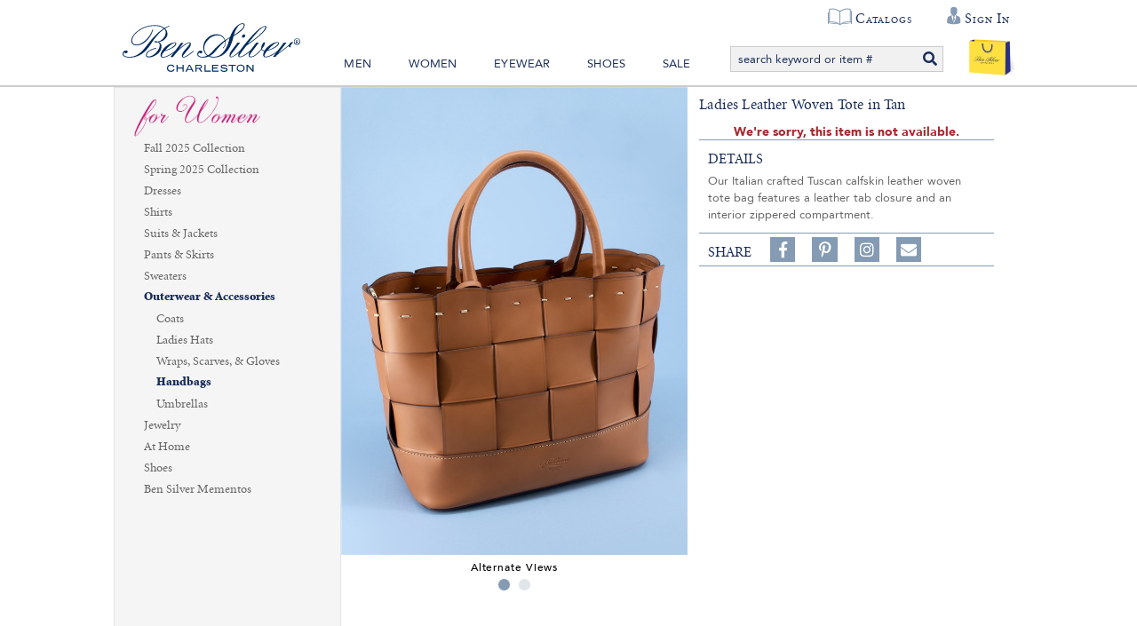

--- FILE ---
content_type: text/html; charset=utf-8
request_url: https://www.bensilver.com/Ladies-Leather-Woven-Tote-in-Tan,53993.html
body_size: 27886
content:


<!DOCTYPE html>
<html xmlns="http://www.w3.org/1999/xhtml" xmlns:og="http://ogp.me/ns#" lang="en">
<head><!-- BCF Commerce Net Store v4.1 - Server: 4 --><meta charset="utf-8" /><meta http-equiv="X-UA-Compatible" content="IE=edge" /><meta name="viewport" content="width=device-width, initial-scale=1" /><title>
	Ladies Leather Woven Tote in Tan - The Ben Silver Collection
</title><meta property="og:title" content="Ladies Leather Woven Tote in Tan" /><meta property="og:description" content="Our Italian crafted Tuscan calfskin leather woven tote bag features a leather tab closure and an interior zippered compartment." /><meta property="og:type" content="product" /><meta property="og:url" content="https://www.bensilver.com/Ladies-Leather-Woven-Tote-in-Tan,53993.html" /><meta property="og:site_name" content="The Ben Silver Collection" /><meta property="twitter:card" content="summary" /><meta property="twitter:title" content="Ladies Leather Woven Tote in Tan" /><meta property="twitter:description" content="Our Italian crafted Tuscan calfskin leather woven tote bag features a leather tab closure and an interior zippered compartment." /><meta property="twitter:image" content="https://cached.bensilver.com/RS/SR/product/52/Lds-Lthr-Wvn-Tote-Tan_bstw_R_2e33d2c9.jpg" /><meta property="twitter:image:alt" content="Ladies Leather Woven Tote in Tan" /><meta name="keywords" content="Handbags, purse, purses, handbag, bag, bags" /><meta name="description" content="Handbags Starting at $775.00. Ladies Leather Woven Tote in Tan Our Italian crafted Tuscan calfskin leather woven tote bag features a leather tab closure and ..." /><meta name="robots" content="index,follow" /><link rel="apple-touch-icon" href="/apple-touch-icon.png" /><link rel="icon" href="/favicon.ico" /><link rel="stylesheet" type="text/css" href="/ClientCSS/CSS.ashx?d=Global.css!8dc34ab2779d89e!n8cD7kPKvmebcr6sGmN_yLhv6zZ9NEG1zGJHue_E8fc%3d" /><link rel="stylesheet" type="text/css" href="/ClientCSS/CSS.ashx?d=DisplayGroup.css!8dc34ab2779d89e!-rcyx3VnIacFuSghor02NqLvD7UtC81hVastUmNHxbE%3d" />
    
    <!--[if lt IE 9]>
        <script src="/JS/html5shiv.js"></script>
        <script src="/JS/respond.js"></script>
    <![endif]-->
    

<script type="text/javascript">
// <![CDATA[
(function(i,s,o,g,r,a,m){i['GoogleAnalyticsObject']=r;i[r]=i[r]||function(){
(i[r].q=i[r].q||[]).push(arguments)},i[r].l=1*new Date();a=s.createElement(o),
m=s.getElementsByTagName(o)[0];a.async=1;a.src=g;m.parentNode.insertBefore(a,m)
})(window,document,'script','//www.google-analytics.com/analytics.js','ga');
ga("create", "UA-19463253-1", {"cookieDomain":".bensilver.com","siteSpeedSampleRate":100});
ga("require", "ec");
ga("set", {"dimension1":"Desktop","dimension5":"RETAIL01","dimension6":"Display Group"});

ga("ec:addPromo", {"creative":"Women Update","name":"Womens","position":"Side Bar Top"});
ga("ec:addPromo", {"name":"Recently Viewed","position":"Page Global Message Bottom"});
ga("ec:addPromo", {"creative":"footer links","name":"Main Footer Utility Links","position":"Footer Utility Links"});
ga("ec:addPromo", {"creative":"Social Media","name":"Social Media Icons","position":"Footer Social Media"});
ga("send", "pageview", {});
ga("send", "timing", {"timingCategory":"Database","timingLabel":"Unspecified","timingValue":24,"timingVar":"Unspecified"});

// ]]>
</script>


<link rel="canonical" href="https://www.bensilver.com/Ladies-Leather-Woven-Tote-in-Tan,53993.html" /></head>
<body>
    
    <form method="post" action="/Ladies-Leather-Woven-Tote-in-Tan,53993.html" onsubmit="javascript:return WebForm_OnSubmit();" id="form1" novalidate="novalidate" class="mac">
<div class="aspNetHidden">
<input type="hidden" name="__EVENTTARGET" id="__EVENTTARGET" value="" />
<input type="hidden" name="__EVENTARGUMENT" id="__EVENTARGUMENT" value="" />
<input type="hidden" name="__VIEWSTATE" id="__VIEWSTATE" value="es3qFnRMtp1Qo8Msrdmd7nxL9Lkbz3Q82J0tFvtxE/gPiveEP3ENuFYjSgOBypjlSR9bqm/MOcP/2RQTJ1I8uaD+SaE3ngeBZ82VXwlFu2wa9J50ien9XrTgNdmpHPqqem6pVd/YGL1PpptiPJptBdrbeC9ob3o8Jng0Z6i90BCgvsjOrA15cBzU0SOH5BAT2jgYTKECXOtY2Whuy851JJeHUG836rrMsp6/[base64]/GLn4nGr7osjVcHUEIrLVOLZeH3py2h0JHUxvTl+pkUyowi37DnkUfq51ovaeA/fvvQg9NRxtp5/UlvEBPUqnwbHaM2dQ/2zYa8gJXYAVNMbrtdr0h3IIHoZ7j0K3O1oWHMXzGz+s08FpyPoLWSNrM0nVy4PP/o1sxpgBoBixg2WrGKF1PBTXLkoYRGelMC+oaYnU/O2u5MCDq0d5evxYcZzi3nH0+f+/68dSXYBoDj8OTttJCjGWoUwUS8wPo0kfEkCawIr8UIgxs6BjAYKCS7OJgfKu9Su3nJKpr4wVGAt9532GSSvqhIXWfiJ6FTOSzEpA4yYnNGMHi15qtWX+ovH4vOYwofF/CA+aqQwatyJmkhhgMPVcoFyn3LsurZpycnG7RcPUOG/n4tv6MDZcXF07BllF4C72+0LyXt89rB5S9GtB3HxfKQCglFi/WRfvlYhpA8mJ9AuSaMygZDfEb3TlXjspvMSzL8j4a57B/EqAwwICeXnVKyNm+yIb7oNUbgXrPBbST9OMPaOMEqkKq/[base64]/fx27SuWjN0ic5zKRawSLqKBzDElG6c8DPqh5qiM/w0aC0x1mCiAFQJR7vJVVeA94HWIJ2ckXNm1FIQsO/LPgwKDukN7HoVga6yEWb89A8/TQzY2K8t/f1alMecMuGvGK5wTU6RMMbgO/7MmkPz+uegbCb3V6QBTUX+sOWy5RRk2SFdUD7XBwzf2K8z0TS+bt1U0wN1ln8oh6FcGSJ1Jar4yrZXjb6zLh5z+DPM2Fggi1B1AGaGhLY111SyzeWfwuew5SF7CwhZPLf70Xoe3f+HscfMMtTeEPk/WkV6Mkz4WRezCIik0iRJ7KLbGUJEuhcxvFVfaog0aKJOEjPY+rSrMa5fASDSsbtoH0+zz9SaulWmB2w1CchsvkFHfEaT2SM6US8QyzIHeA98eW0M0k4tpRDGR2gcaWux0nGJfR+pufX/mPtbdXM3IjmoyO5cgZQmOe/FCzBasbQM7hFWqj/nlAudfDppV9PUXtPii2oc53Jn5gKZCMajY4AIz4GviDTgMowzD0kBYOy/8sK1qWJrLQ22zmkFcx0YlH65kcqnRmRep9ozh9gsO4rdGJDTuYxrxdXCfD/m+S3v6PzbfOMPgX95+JJNZG/8w21HTP6YMN0j9Y+3/PWuOOlyQB1d9oXrzKHo1cMf863dizUuCe/bHW0i/PYIRaUiTrEp0o/BIn1scx50OoDpNlHtIaGJhvmtwIqQL4CoALR+ogbzQPA8p4kUTcSJgKvDg8ocM9m8kwYGQfX/wO1JJvUIWqK71kAuJiq/crCQUZoXsr8YLhmWeHupNMIlYmbZatyL8i0NJuGRJ8+jXZXDc9Pqck13WV85fW6zjDR428EPWc3yB1GpsZ0ilKEPYkG7AOj+j4GjNCvw30bZmCJFkYB9W4h7HFqY+FvYcBSBWxJbq4WmesP8LTv/[base64]/FLmn+eRf7w9Yufym8ZW77ORX13s6y5Ks6mfB9U8FCnKzcnMRcL1zIPa/nEt7hqeX4GjNJvjYt1tKKa5SP63g8b/Sqi7wYBEDH0DY2/nZ70D5HWKL0bK2x6yJfDP/8TE171lcXH+7uIxyD6quaeGbmcq5GtB0K3KDv/0hhZtweGOtTIqe2QAxD5cRwYNZ6EmgQLjleOIj5bJ7FFoge3VArSHKhgTqQa+w2Rxj/XIH4Y3e1aTJsbJjOHEZ9G5BSm5QAfUNlPSpE1s+uwkSt66WJ3fg7e9Mgm54ygllQI09aXzKmhXWRUAElZND/3v+7W+sg8cX5z/1nFt7o9B3u+45r/i+hF7yNd3Q0U4AxGkxwTGBnzolAaZbF6RWSXEZV7crR2SB4FR1pFAbUQrCkLCW5KmOgRskc9JDfe7Av4cLpKr/r92eI3+C03h56JuWR0G4cRatzgKGUcsW0BJ5EbfOKOC0PyzEAE5uiuKXttJeIN1WfzN58qLIpc8nHOM/yNptT/Fmg2Gm+g6OWaucsi5pvTHqNSFAZevy3zN4UyitL49g7UBFbhOnfnjJSqlmkIDtfbjSNLFGp7Tuk/H9ri1csBf2UDzvvi1hxj5iPDLpM7APk2DeIHRqQMRxUVU/gEBpL0ZTpO5+Z7Eh8GXWh7cqNqbraSlaLpr8/19UM5rNdVDeqhIF8B3MXCBMXMyetGLXmuotlZ6fpLtesIh0ppYfCeEE6bMZx7SjCoBbhVkqaJrTdpAbpCVCdP36g98J16FsOArtD9UAQz6MoLyWiOrCKktxZBhIv8rQ2JFsNr+41qTdHO0o+iPTS5mPoV8DSnazr+fQRP+2/3diDwBFDs7ZUlkQesEThbuZ9jJkaUYJw0R9cqQyzsbRSeI6u39ahe+f4SKzpVRAAdDtaixRpKqur6679tCWlEaaJuQtUSoBUU34iqQ8413wQ5BEMvlTN/fifP+v835V74JRqZIL8i70Qfh3MWcOm1uEvKyHEjYAAWKgopQFwkbjXJR3280m4WpLbInrh0zG4ahyxMN+S09Mhz5x0aHZO/JDl2GSszJQjt41/Wkj8obnYSSg6u0LIMPy7SC2E6CRjhJjJTtktw2zICjmI4KUyCGhgnGpgdqew0Gw7UJ58nsJaO7fNR/VDPDTaKBpt+qNrY+0kOHKDtlSCDaupoYO5eU5wHMmtt5zrqZM+ZlI4cmGqSn1sYaIortR0ljHnS4EMG3F7gUuGDXFWXie7tYF4BlFD2INp09ZjYKaWP4Cv3eFgu1rOnpmNhcz8EfmyLenzzobmGwtV5uGj+wENLjxdQxh/t+TzUH4etVfRdVqWdhu9r+G38ZdbzsgQBaBAN1CyJOBlgvTwU49ADngUyvdWgrYRELFy9t7w7PYOlMGSglQIwdZm/QGF5eopqdz56zbUXhDpFSkLAKNBDuZ+nym89XuM+sisIzMq0altWKBEJ90dE0pepS+JFwCKawNf4fMaQVd/gEwuoK46p6E3r/hKVMBHUq0ZtUHlupRL/gQGSWBZEv1LjnRdPgfpv+yKJbgGLI8HXfXHwFvl1bLoFCwCkShl7ovDwM/BP94qAVSEC8Tbra1NEqlPzUssLUwJdIdjZs+U6rr4tuqYd4bapJ/jcP5lyyYOr4AVm2xA9IXWdQ0KS+BoJNWPQpoPj58QWycR+i/5Zc2lX9oGhhJpTW0mfghzeVAgCBO4YSw2KdUHsH42CzNh8QL7pYDch+7zZO3hyO/YhSXKVYLY2Pr/tiDqmK7vR7Ki84piZwCKcTqwOEdeE5CYawWLD8Di4NNPrNdGIo3Jb4vz+NEN7wGYct5/NeUWWn7APbJVploJBye2zmunjikRETfShxclzUul0vWxzkK0qMClOngu52TbFlGgGywPOzDeGKZjZ1oLoQT75o8onypDbUgTdV8d8P1SqDK4VQgksfz4j62lfYeb8PMPk28u7BtVpgRvwduHKSZhBa/txS6+yikdFoDQQlZ3sfrOjffVm8X7Lnc89tj/7jo/XD5IrYcfd8D+TPmu6dZAFDOXwak7BYcCWz0PVUbUFjzgQIJQjO44CkTBw3eAM4z6jXQoCZAIz1Ra3JK/xqx+mNipUHpsWO4mQR1wNLrb1FD8gB6NgzgGq4dT+T7+74CU0TszFaZfyPtWyH6m5eiNTxWReuPkHeOlCKCy7E18jPvh7DlsVCVE7uL07xTEwja2O1DB5MLAxIgQNNjfRFL+Ggtvn2N6QzDbBOJ0nKkq1NO5P0V5ydlJT2qmqZqOgrF/uosdsb96XVaPCC5w9vvCpJAabm3GLq0akVXvAKyCCJxThTxNbh0iFkx0znpE2VAQgDUYAV26AE2a3fm05D5/Zoozt+l+B8zRq6Sy4yB/3YKBLc8ADEFafq9KvgYS7Ac3HguHD0+5YHK/TcbGqSbePo9ksUQR5Vfb4liezo/PeOL8/J+CHYYSO+ka0H/OvJPxeVn1mmP6MwQfJYNiZbWjJiHm9Orxe3SKdWCeapcqi8fOqnJ3qbr6h+KKQRX4dlnOcShSuH5OUiDH3ounuUimLqjVr4ZT0JxT9oM6bk7IDl69djx6+XpPtGu/jDe5kIiIf+qCsWOMOQGKMPzSpg2WiPeDPDLqNQpVf2TXQKu3G9jwMAbi2eLxhY3v0UW0JByB23PZjNJ/433cV61+Yr9FYHXP+Njg3brcZ/OTZyK5upT2pdPucI+Wlkke3fsMJAJTqW6Bw6ZVXksKw+hi59j2S/rmR7UAejiVO67ORlJxwnj9OQmhKPtcwDxLBVSiX2I8r68TnbWlXnmrWWX2ag6R8Kp0YPNJWh5m3tJFzaFLKoUIr7MPoIFIxb6I2KXQTrZJcy4pKu5GM80qPgsiTsqNiH7jzD5Qn6bmQR7fdZPICJOfC6xX3kxAyifM0219V8/wasVskjlICle9lyfQh5NhWtpKdfLhcmGVyOga0Z8pyNN93yRy3ZTFbxHUMJqaHEdeBroRPaP5xDVGKK/WszS0hNArPndcLI5gnNjd8+9m2/4R36Y/zJnbKergzg8jsGWWpSBUXgzrwkUJ7gWdVl53rRQ3juJqtvpjKeJBvASZVL3WQrj4UpLAahWSJdGYu3xuVsmM7oNfX2Dz2AXWTc1YMTfrQs8PTHkLX8iJupAKD3UTjNPYVEEvGvtxUfqU+2Ce88sDH9Qz9bqJ+4n15i44T7qsihp+R/nemq6QLz6PI0OP5qBMRXkLuL2+YXfKzb4SuBGEkVUfip9GPgrsAOSMRN2ttNgdsfh8Oboh75ZRwmxisUBNYIlE+g/cwTW+9Va3STYpS7osPI73/gN162PyvcoTo+wCd+3xZO8ThbHGf1DjOfx+Ql4sSJpMT1uxJ/zYq/vFrnipucvJ0s0IoqWAvTOhPy5sfe0hdhiVmNkq9jaUq/3nTmElrvffcy2VWxvSS3B/n1+Pl/mqXUWxvRgXyvmoicgiEpSFzSOttOxbAvN3ajmZ0zkCgDz03X3VorfBCH7C9eSK3l52RwiffzY35mtFlpypzatlzxOLvnXz83FVXoN+wm5kIfYZzpeiT6DPpC719k3IU7S2B3/[base64]/jEw7BBqUXocG3h6WnhqhSxEJfVrBtwhHv0JfsEh0GMa9ZBNrkqGIOIXWF1JnSx1j8x32AsACtfPAZH4geBVt8w0eYzuv01fJKsGBP/atA/jTbZvagpncXdvFtx2aRbJVT8JT4D0bDcupBdQ26RlcNMtcpn84tCrDNeOAuaqYN25YBCAmSW01yCs2zEEJ/3eYolwD9T1g4CjEZJhuwr/UVx6ucT8EyJ1Q2AASAZ5MWWXL4WYbavqRnvgq3OQHsZe6AvgejIG78pHDERgnZSYjdI5mGHLR3TDtlmkopao4aqp/TV/7r2jmrhABQ9CUDq2GkxJF/xTHeQ8x/kh/C26Hts1wA97Jz9i1a7KU+W2B2pI1JJlaDa4QLIkuNfsSXHcWc5R2cPCpqVs7PjCE/yCUgAw+ser63ccMDfCV/8Jg7OI97QWPOWrlY84ism8pVt2v18zn6tEgtfqB8i+ZHhZ/6gfIOZg+K1+Bi7D6Ke17GJrW2g7gwjX7I7Y8nYPoz1QBmoWLYoYCuf9rMfAQ2Umzi5shb7u2lcAFH7m0zE9oruNxBmIKIzOB75e976UeiEgGJUVl7/wMxQvTGGnGGE6oJvVdDiR6n/Pi6T/oZ3ldt5ATa+TlAbKfb1p6N21EfM8h5+ZpdjTJF6GbDIfbnTdbyxRACofLycKWwW5I8ZlF1IisN6tFJEESw0x0h91PV+THnZQa31iX9luZSpd5zimvpQ55WMaIljp0g/wnmzddKr4+DoySlVzeG7Bkd2IdbN/KqcY+P4JuS5Fo24Z5Tnp52MWiVfbpgZFVRoYDekEQYTYNV5ODfG8mQQzr/xBRS66X/YwdVK389KznrlWH6pwK/KYxp1NOCk5ejp6+koIgKo2OftfyNPx6jfLVsd5tBNtG6zJ7xIgG6Yo9ATWFd1p/D+660lCcBZFtl2+Vib/vnKJAXwxIyHTKHHbU+vYfNHNwDC9Fgs9SX8HGjOf3sEz9KTmWYDa9XoNtQbQny7Yzu0L68sUIbP/1O1n/Z/oqzd0L07TgqU80iMWUq0VJfoRFpLkdWvWouEPHfcjqgbCxGWOzCezU43+4yfJKDsFqANUVLnZdKcp99UhFeOnrerIp8NM2M7cVmG+HZXqSashf6PEk2uuV1GmKRb23D4x/lq/ZrMLmTEcG45hV9+zquVFCZrf6u0qgFz02Ia7ZYeS9PLRojuN49o9BeKu3d4tVTEQGqpbOpPtlksPnNyqwXI7z/EXaC94Tk5wxXvDhdA3mKmOqv6eXnT1WZIpg1Ma8giBt2vayNIcnsyr6DMVQArNYKDnD8l/RASNPxf14ENZN2FMtC7i+Pn9rOsNBJD4DDMXof5ijcdGVwCCNMK/RR9Q4Ry8gBhGPZVfST3BCzPOg0tcOCkLEkF0gt7ReByXhCWq/R99w3batcTHBAoWYu4XHaFmP6aQWaRrFm75mItS7xA8mYge7jdC7CiA4EYWyaQ7A/dGXoCJuYzJGp5dCfo5kBQpt0OGosZXNnGhSQ6f5FqhdNrM6OQN+2ucJJndT1tlkFkNLDCjlKGMWHUrgQTdFuQX4j6k1/0tKfiqwckppu0YZxpXcg09LlxId5KaDEV2kMzKRGSdLTJLagyTB+mO0TkiUHJl//D03r1aulfWnh3gV6P69H3veOqept3vglf1eu5TiMMj+EP5d+e0gPqh4Utnnbf+qHJuxYRGH7rAN/[base64]/k9FovgWqhBwQgkOavIXycbBL7wDZQCgZ8YIFcnRT90CIgzhvyZW0KRaDvljY7uAvKafA2nfZ5z/LGCzP2ZZ9q9HAWInm0aZSCrfP/p+PN1ry6EtY3Ydyjk4fJVCxSowomrdXECvWY5CzWm2e+bKeDPLn1z1HEDvgmyhTxq3AWKzFMddup5j49/zPzT+ci+xxyQyXf2H8Wc2L9qSOJETwewII1UNF6qNgkrY9ediffVotu9AttJWZEatRJ7hwW7ueJRamDl/3AMANf40PLPXs0XHVN+pRWXXM2ii89Rpu06sM0PgfxZigcJ0NAqL0W5f1ksTdvMRRNikV3jeT0FVWRhH6ZwVK5BYl8rAA0/tVFRWzCIB0uYTlLQzo+9+iWjxrjTZMp0itTEnW9m7liGH1B+IARxukNiiNb4kfazmDrcrzKinS7CutNSozMP7TxcMk03p/KaRsXiTYjWArU4UrPRe3zjGcqi2HIdQWzZT8F4GijJamxRFCFFgxN96pxRajYNlMt4qUcZgaJp7rbZJ5/ZFfyiFMG7/ELoJzKOzkLTM6mBYgUqJUPhhUI6du0c8Yuq9XVK0gHxSAu4Pwoak8ap6GCLTTVfS8egevmXhqesN6wm8Zk5H1QP5QL3pmsojoueWv0zieQtXHLpMeTT+mFkMyqbKtI4Ek8zFNJA8y0lLJjDQyLQENYwqp+KEmEdQ4HxcP5OhSdKb3SRhSkOI55nWWZQF6ArKhypaY7l/o1PKetnlptGgrrlER1BZoiwJdJAeDqknFIalrXGgyWXOLSpIn0aKvbb23FTO8bWYlj2Uc1gYNgax6wHQWL+7L8Ya0cpElrOTGfIJXCk6n8CWUmF3jR8gXfaGkpDaqiG9XLAtf59TmtIdu3t8DuGQW/LE9xDOKoEAnvah9oJyg7PZ0H3ahKLn+vaI3sVjtYFvfiCRFmOizqYhkM/avIP/TA7BxHtTqZ0oY0oDWEzgyq22" />
</div>

<script type="text/javascript">
//<![CDATA[
var theForm = document.forms['form1'];
if (!theForm) {
    theForm = document.form1;
}
function __doPostBack(eventTarget, eventArgument) {
    if (!theForm.onsubmit || (theForm.onsubmit() != false)) {
        theForm.__EVENTTARGET.value = eventTarget;
        theForm.__EVENTARGUMENT.value = eventArgument;
        theForm.submit();
    }
}
//]]>
</script>



<script type="text/javascript">
//<![CDATA[
if (!Global) var Global = {}; Global.variables = {"debugMode":false,"enableSslOnly":true,"production":true,"siteName":"www.bensilver.com","siteNameSsl":"www.bensilver.com","siteNameStatic":"www.bensilver.com","siteNameStaticSsl":"www.bensilver.com"};//]]>
</script>

<script src="/ScriptResource.axd?d=[base64]" type="text/javascript"></script>
<script src="JS/JS.ashx?d=DisplayGroup.js%2cListRefinementFilter.js!8d8b7cf0d6362ce%2c8d830010a751a0e!xk7mU6esxAPuV838TyoeVS-rytK545f29R5obGq0UU0%3d" type="text/javascript"></script>
<script type="text/javascript">
//<![CDATA[
function WebForm_OnSubmit() {
;
return true;
}
//]]>
</script>

<div class="aspNetHidden">

	<input type="hidden" name="__VIEWSTATEGENERATOR" id="__VIEWSTATEGENERATOR" value="9F43F5EE" />
	<input type="hidden" name="__EVENTVALIDATION" id="__EVENTVALIDATION" value="28g/5DBriSxOqzJmNhFmEqCqJVonTMUznehr77+fS8/VkuGi/FSdg9PHU2pa0LCMbMeIbYySfDdxql2tpv47AJ8P+92zm/YEKuF4pL/fNvq22FizO59hsTNXqwW/bZuCD6iLxBSLMH/n980aSGcpMy4RDWeSEuKg3edQlJuhugk=" />
</div>
        <script type="text/javascript">
//<![CDATA[
Sys.WebForms.PageRequestManager._initialize('ctl00$ctl00$masterScriptManager', 'form1', ['tctl00$ctl00$ucHeader$upHeaderButtons','ucHeader_upHeaderButtons','tctl00$ctl00$ucGlobalMessage$upPageMessage','ucGlobalMessage_upPageMessage','tctl00$ctl00$ucGlobalMessage$upValidationSummary','ucGlobalMessage_upValidationSummary','tctl00$ctl00$cph$cph$upPrimary','cph_cph_upPrimary','tctl00$ctl00$cph$cph$upDialogs','cph_cph_upDialogs','tctl00$ctl00$upUa','upUa','tctl00$ctl00$cph$ucDcBoxCampaignGlobalMessageBottom$ucDC$up','cph_ucDcBoxCampaignGlobalMessageBottom_ucDC_up'], ['ctl00$ctl00$cph$ucDcBoxCampaignGlobalMessageBottom$ucDC$cmdDcBoxCampaign','cph_ucDcBoxCampaignGlobalMessageBottom_ucDC_cmdDcBoxCampaign'], [], 33, 'ctl00$ctl00');
//]]>
</script>

        
        <div id="pnlMain" class="ch ch99">
	
            <div class="page-dcbox-globalmessage-div">
                
        <div id="ucDcBoxCampaignGlobalMessage_ucDC_pnlDcCampaignNormal" class="dcbox dc dcbox_227" style="display:none;">
		
	</div>
    

                    
            </div>            
            
            <div id="pnlWS">
		
            
                



<div class="header-wrapper-div">

    

    <header>
        
     
        
        
        <div class="top-quicklinks-div">
            <ul class="top-quicklinks-ul">
                <li class="top-quicklinks-li top-chat-li">
                    
         
                </li>
                <li class="top-quicklinks-li top-catalog-li">
                    <a href="https://www.bensilver.com/onlinecatalogs.dlp">Catalogs</a>
                </li>     
                
                
                        
                        <li class="top-quicklinks-li top-account-li header-accountbutton-li header-accountbutton-li-signedout dropdown">
                            <a href="https://www.bensilver.com/SSL/Login.aspx" class="dropdown-toggle" data-toggle="dropdown" data-hover="dropdown">
                                <span class="header-accountname-span">Sign In</span>
                            </a>
                            <ul class="dropdown-menu dropdown-menu-right" role="menu">
                                <li><a role="menuitem" href="https://www.bensilver.com/SSL/Login.aspx">Sign In or Register</a></li>
                                <li><a role="menuitem" href="https://www.bensilver.com/SSL/Account/ShopperAccount.aspx">Your Account</a></li>
                            </ul>
                        </li>
                                                                
            </ul>
        </div>
        <div class="header-buttonbar-div">
            

            


            <div id="ucHeader_upHeaderButtons">
			
                   <div class="header-dcbox-center-sm-div"> 
                        
        <div id="ucHeader_ucDcBoxCampaignGlobalHeaderCenterSM_pnlDcCampaignNormal" class="dcbox dc dcbox_135" style="display:none;">
				
			</div>
    

                   </div>

                    <!--this is where the SM+ search div was originally located-->
                    <!-- XS header buttons with centered logo -->
                    <div class="header-buttons-div">                     
                        <ul class="header-buttonslist-ul header-buttonslistxsonly-ul">
                            
                                <li class="header-menubutton-li" onclick="Global.MainNavBar.toggleMenu(this)">
                                    <a href="#" data-toggle="collapse" data-target=".header-menubar-div">
                                            
                                          
                                        <div class="menu-transform-div" onclick="Global.MainNavBar.myFunction(this)">
                                            <div class="menu-bar1"></div>
                                            <div class="menu-bar2"></div>
                                            <div class="menu-bar3"></div>
                                            <div class="menu-bar4"></div>
                                        </div>                           
                                    </a>
                                </li>
                              
                            
                           
                                    
                                    <li class="header-accountbutton-li header-accountbutton-li-signedout dropdown">
                                        <a href="https://www.bensilver.com/SSL/Login.aspx" class="dropdown-toggle" data-toggle="dropdown" data-hover="dropdown">
                                            <i class="fas fa-user-tie"></i><span class="header-accountname-span">Sign In</span>
                                        </a>
                                        <ul class="dropdown-menu dropdown-menu-right" role="menu">
                                            <li><a role="menuitem" href="https://www.bensilver.com/SSL/Login.aspx">Sign In or Register</a></li>
                                            <li><a role="menuitem" href="https://www.bensilver.com/SSL/Account/ShopperAccount.aspx">Your Account</a></li>
                                        </ul>
                                    </li>
                                   
                                            
                        </ul>

                        <div class="header-logobuttonxs-div">
                            <span class="header-logobutton-li">
                                <a href="/" class="header-logoshort-a">
                                    <img src="/ClientAssets/Images/Logo_Ben_Silver_Corp.svg" alt="Ben Silver Collection | Charleston" class="header-logoshort-img" />                                
                                </a>                               
                            </span>
                        </div> 
                        
                        
                        <nav class="navbar-list">
                            <ul>
                                <li><a href="https://www.bensilver.com/Ben-Silver-Clothing-For-Men.html" class="navbar-nab-link">Men</a></li>
                                <li><a href="https://www.bensilver.com/Ben-Silver-Clothing-For-Women.html" class="navbar-nab-link">Women</a></li>
                                <li><a href="https://www.bensilver.com/Ben-Silver-Classic-Eyewear.html" class="navbar-nab-link">Eyewear</a></li>
                                <li><a href="https://www.bensilver.com/Ben-Silver-Shoe-Collection.html" class="navbar-nab-link">Shoes</a></li>
                                <li><a href="https://www.bensilver.com/Ben-Silver-Warehouse-Sale.html" class="navbar-nab-link">Sale</a></li>
                            </ul>
                        </nav>
                        
                        <ul class="header-buttonslist-ul">
                            <li class="header-searchbutton-li ">
                                <a href="#" data-toggle="collapse" data-target=".header-searchbar-div">
                                    <span class="glyphicon glyphicon-search"></span>
                                    
                                        
                                </a>
                            </li> 

                            
                                    <li class="header-cartbutton-li header-cartbutton-li-empty">
                                        
                                        <a href="https://www.bensilver.com/SSL/ShoppingCart.aspx" data-toggle="tooltip" data-container="body" data-placement="bottom" title="No items in Shopping Cart">
                                            <span class="nonglyphicon-shopping-cart"><img src="/ClientAssets/Images/Shopping_Bag_Ben_Silver_Corp.svg"/></span><span class="header-cartcount-span">0</span>
                                        </a>
                                    </li>
                                
                        </ul>
                        
                        <div class="header-searchbar-div header-searchbar-on visible-md visible-lg collapse ">
                            <div class="search-div input-group">
                                <input type="search" class="search-input form-control typeahead" placeholder="search keyword or item #" maxlength="500" data-blankmessage="Please provide a search term." />
                                <span class="input-group-btn">
                                    <button class="search-button btn btn-primary"><i class="fa fa-search"></i></button>
                                </span>
                            </div>
                        </div>        

                    </div>
                
		</div>
        </div>
        
        
        <div class="header-searchbar-div hidden-md hidden-lg collapse">
            <div class="search-div input-group">
                <input type="search" class="search-input form-control typeahead" placeholder="search keyword or item #" maxlength="500" data-blankmessage="Please provide a search term." />
                <span class="input-group-btn">
                    <button class="search-button btn btn-primary"><i class="fa fa-search"></i></button>
                </span>
            </div>
        </div>     

        
       <div id="ucHeader_pnlSecondaryNav" class="header-secondarynav-div">
			
            
        <div id="ucHeader_DcBoxCampaignGlobalHeaderSubSecondayNav_pnlDcCampaignNormal" class="dcbox dc dcbox_193" style="display:none;">
				
			</div>
    

        
		</div>
    </header>
    
    
    
   <div class="header-menubar-div collapse hidden-md hidden-lg">
       <!--  MD+ ONLY - Logo -->
           <div class="header-logo-div">
                <a href="/" class="header-logo-a">
                    <img src="/ClientAssets/Images/Logo_Ben_Silver_Corp.svg" alt="Ben Silver" class="header-logo-img" />
                </a>
            </div>
        
        <!--  XS and SM - Nav Menu Bar-->
        <nav class="navbar navbar-default" role="navigation">
            <div class="container-fluid">
                <div id="ucHeader_ucMenuRootBootstrap_pnlControl" class="mrb-control-div">
			
    
            <ul class="nav navbar-nav">
              
        <li class="dropdown"><a href="https://www.bensilver.com/Ben-Silver-Clothing-For-Men.html" class="dropdown-toggle" data-toggle="dropdown" data-hover="dropdown">Men</a><ul class="dropdown-menu" role="menu"><li class="submenu-viewall"><a href="https://www.bensilver.com/Ben-Silver-Clothing-For-Men.html">View Men</a></li><li class="dropdown-submenu"><a href="https://www.bensilver.com/Tailored-Clothing.html" class="dropdown-toggle" data-toggle="dropdown" data-hover="dropdown">Tailored Clothing</a><ul class="dropdown-menu" role="menu"><li class="submenu-viewall"><a href="https://www.bensilver.com/Tailored-Clothing.html">View Tailored Clothing</a></li><li><a href="https://www.bensilver.com/Sport-Coats.html">Sport Coats</a></li><li><a href="https://www.bensilver.com/Blazers.html">Blazers</a></li><li><a href="https://www.bensilver.com/Suits.html">Suits</a></li><li><a href="https://www.bensilver.com/Waistcoats.html">Waistcoats</a></li></ul></li><li class="dropdown-submenu"><a href="https://www.bensilver.com/Fine-Shirtings.html" class="dropdown-toggle" data-toggle="dropdown" data-hover="dropdown">Fine Shirtings</a><ul class="dropdown-menu" role="menu"><li class="submenu-viewall"><a href="https://www.bensilver.com/Fine-Shirtings.html">View Fine Shirtings</a></li><li><a href="https://www.bensilver.com/Ben-Silver-Basics.html">Ben Silver Basics</a></li><li><a href="https://www.bensilver.com/Button-Down-Collar.html">Button Down Collar</a></li><li><a href="https://www.bensilver.com/Spread-Collar-Shirts.html">Spread Collar</a></li><li><a href="https://www.bensilver.com/Kelly-Collar-Shirts.html">Kelly Collar</a></li><li><a href="https://www.bensilver.com/Cutaway-Collar-Shirts.html">Cutaway Collar</a></li><li><a href="https://www.bensilver.com/Trim-Fit.html">Trim Fit</a></li><li><a href="https://www.bensilver.com/Formal-Shirts.html">Formal Shirts</a></li><li><a href="https://www.bensilver.com/Sport-Shirts.html">Sport Shirts</a></li><li><a href="https://www.bensilver.com/Charleston-Shirts.html">Charleston Shirts</a></li></ul></li><li class="dropdown-submenu"><a href="https://www.bensilver.com/Fine-Neckwear.html" class="dropdown-toggle" data-toggle="dropdown" data-hover="dropdown">Fine Neckwear</a><ul class="dropdown-menu" role="menu"><li class="submenu-viewall"><a href="https://www.bensilver.com/Fine-Neckwear.html">View Fine Neckwear</a></li><li><a href="https://www.bensilver.com/Entire-Fall-2025-Collection.html">Entire Fall 2025 Collection</a></li><li><a href="https://www.bensilver.com/Entire-Spring-2025-Collection.html">Entire Spring 2025 Collection</a></li><li><a href="https://www.bensilver.com/The-Ben-Silver-Collection.html">The Ben Silver Collection</a></li><li><a href="https://www.bensilver.com/Bow-Tie-Collection.html">Bow Tie Collection</a></li><li><a href="https://www.bensilver.com/Authentic-Regimental.html">Authentic Regimental</a></li></ul></li><li><a href="https://www.bensilver.com/Trousers.html">Trousers</a></li><li><a href="https://www.bensilver.com/Sweaters.html">Sweaters</a></li><li class="dropdown-submenu"><a href="https://www.bensilver.com/Socks.html" class="dropdown-toggle" data-toggle="dropdown" data-hover="dropdown">Socks</a><ul class="dropdown-menu" role="menu"><li class="submenu-viewall"><a href="https://www.bensilver.com/Socks.html">View Socks</a></li><li><a href="https://www.bensilver.com/-Bio-Luxury-Socks.html">&quot;Bio Luxury&quot; Dress Socks</a></li><li><a href="https://www.bensilver.com/Cotton-Dress-Socks.html">Cotton Dress Socks</a></li><li><a href="https://www.bensilver.com/Wool-Dress-Socks.html">Wool Dress Socks</a></li><li><a href="https://www.bensilver.com/Argyles.html">Argyle Socks</a></li><li><a href="https://www.bensilver.com/Sport-Socks.html">Sport Socks</a></li><li><a href="https://www.bensilver.com/Travel-Socks.html">Travel Socks</a></li></ul></li><li class="dropdown-submenu"><a href="https://www.bensilver.com/Accessories-and-Furnishings.html" class="dropdown-toggle" data-toggle="dropdown" data-hover="dropdown">Accessories &amp; Furnishings</a><ul class="dropdown-menu" role="menu"><li class="submenu-viewall"><a href="https://www.bensilver.com/Accessories-and-Furnishings.html">View Accessories &amp; Furnishings</a></li><li><a href="https://www.bensilver.com/Belts-and-Braces.html">Belts &amp; Braces</a></li><li><a href="https://www.bensilver.com/Pocket-Squares.html">Pocket Squares</a></li><li><a href="https://www.bensilver.com/Fine-Leather-Goods.html">Fine Leather Goods</a></li><li><a href="https://www.bensilver.com/Wristwatches.html">Wristwatches</a></li><li><a href="https://www.bensilver.com/Sterling-Silver-Accessories.html">Sterling Silver Accessories</a></li></ul></li><li class="dropdown-submenu"><a href="https://www.bensilver.com/Cufflink-Collection.html" class="dropdown-toggle" data-toggle="dropdown" data-hover="dropdown">Cufflink Collection</a><ul class="dropdown-menu" role="menu"><li class="submenu-viewall"><a href="https://www.bensilver.com/Cufflink-Collection.html">View Cufflink Collection</a></li><li><a href="https://www.bensilver.com/Ben-Silver-Collection-Cufflinks.html">Ben Silver Collection Cufflinks</a></li></ul></li><li class="dropdown-submenu"><a href="https://www.bensilver.com/Weekend-Wear.html" class="dropdown-toggle" data-toggle="dropdown" data-hover="dropdown">Weekend Wear</a><ul class="dropdown-menu" role="menu"><li class="submenu-viewall"><a href="https://www.bensilver.com/Weekend-Wear.html">View Weekend Wear</a></li><li><a href="https://www.bensilver.com/Weekend-Jackets.html">Weekend Jackets</a></li><li><a href="https://www.bensilver.com/Weekend-Sport-Shirts.html">Sport Shirts</a></li><li><a href="https://www.bensilver.com/Ben-Silver-Polo.html">Ben Silver Polos</a></li><li><a href="https://www.bensilver.com/Pants.html">Pants</a></li><li><a href="https://www.bensilver.com/Shorts.html">Shorts</a></li><li><a href="https://www.bensilver.com/The-Charleston-Sweatshirt.html">The Charleston Sweatshirt</a></li></ul></li><li><a href="https://www.bensilver.com/Summer-Swimwear.html">Swimwear</a></li><li class="dropdown-submenu"><a href="https://www.bensilver.com/Outerwear.html" class="dropdown-toggle" data-toggle="dropdown" data-hover="dropdown">Outerwear</a><ul class="dropdown-menu" role="menu"><li class="submenu-viewall"><a href="https://www.bensilver.com/Outerwear.html">View Outerwear</a></li><li><a href="https://www.bensilver.com/Weekend-Coats-and-Jackets.html">Weekend Coats &amp; Jackets</a></li><li><a href="https://www.bensilver.com/Hats.html">Hats</a></li><li><a href="https://www.bensilver.com/Raincoats-and-Accessories.html">Raincoats &amp; Accessories</a></li><li><a href="https://www.bensilver.com/Overcoats.html">Overcoats</a></li><li><a href="https://www.bensilver.com/Gloves.html">Gloves</a></li><li><a href="https://www.bensilver.com/Scarves.html">Scarves</a></li></ul></li><li class="dropdown-submenu"><a href="https://www.bensilver.com/At-Home.html" class="dropdown-toggle" data-toggle="dropdown" data-hover="dropdown">At Home</a><ul class="dropdown-menu" role="menu"><li class="submenu-viewall"><a href="https://www.bensilver.com/At-Home.html">View At Home</a></li><li><a href="https://www.bensilver.com/Pajamas-and-Robes.html">PJs and Robes</a></li><li><a href="https://www.bensilver.com/Slippers.html">Slippers</a></li><li><a href="https://www.bensilver.com/Undergarments.html">Undergarments</a></li></ul></li><li class="dropdown-submenu"><a href="https://www.bensilver.com/Toiletries.html" class="dropdown-toggle" data-toggle="dropdown" data-hover="dropdown">Geo. F. Trumper Toiletries</a><ul class="dropdown-menu" role="menu"><li class="submenu-viewall"><a href="https://www.bensilver.com/Toiletries.html">View Geo. F. Trumper Toiletries</a></li><li><a href="https://www.bensilver.com/Shaving.html">Shaving</a></li><li><a href="https://www.bensilver.com/Colognes.html">Colognes</a></li><li><a href="https://www.bensilver.com/Body-and-Face-Care.html">Body &amp; Face Care</a></li><li><a href="https://www.bensilver.com/Gifts.html">Gifts</a></li><li><a href="https://www.bensilver.com/Travel.html">Travel</a></li><li><a href="https://www.bensilver.com/Shop-by-Fragrance.html">Shop by Fragrance</a></li></ul></li><li class="dropdown-submenu"><a href="https://www.bensilver.com/Formal-Wear.html" class="dropdown-toggle" data-toggle="dropdown" data-hover="dropdown">Formal Wear</a><ul class="dropdown-menu" role="menu"><li class="submenu-viewall"><a href="https://www.bensilver.com/Formal-Wear.html">View Formal Wear</a></li><li><a href="https://www.bensilver.com/Formal-Apparel.html">Formal Apparel</a></li><li><a href="https://www.bensilver.com/Cummerbund-and-Bow-Tie-Sets.html">Cummerbund &amp; Bow Tie Sets</a></li><li><a href="https://www.bensilver.com/Formal-Shoes-and-Socks.html">Shoes &amp; Socks</a></li><li><a href="https://www.bensilver.com/Formal-Cufflinks-and-Studs.html">Cufflinks &amp; Studs</a></li><li><a href="https://www.bensilver.com/Formal-Accessories.html">Accessories</a></li></ul></li><li><a href="https://www.bensilver.com/Ben-Silver-Leather-Goods.html">Leather Goods</a></li><li><a href="https://www.bensilver.com/Classic-Watches.html">Watches</a></li></ul></li>      
        <li class="dropdown"><a href="https://www.bensilver.com/Ben-Silver-Clothing-For-Women.html" class="dropdown-toggle" data-toggle="dropdown" data-hover="dropdown">Women</a><ul class="dropdown-menu" role="menu"><li class="submenu-viewall"><a href="https://www.bensilver.com/Ben-Silver-Clothing-For-Women.html">View Women</a></li><li class="dropdown-submenu"><a href="https://www.bensilver.com/Fall-2025-Collection.html" class="dropdown-toggle" data-toggle="dropdown" data-hover="dropdown">Fall 2025 Collection</a><ul class="dropdown-menu" role="menu"><li class="submenu-viewall"><a href="https://www.bensilver.com/Fall-2025-Collection.html">View Fall 2025 Collection</a></li><li><a href="https://www.bensilver.com/Ladies-Clothing-Fall.html">Ladies Clothing</a></li><li><a href="https://www.bensilver.com/Ladies-Jewelry-and-Accessories-Fall.html">Ladies Jewelry and Accessories</a></li><li><a href="https://www.bensilver.com/Ladies-Shoes-Fall.html">Ladies Shoes</a></li></ul></li><li class="dropdown-submenu"><a href="https://www.bensilver.com/Spring-2025-Collection.html" class="dropdown-toggle" data-toggle="dropdown" data-hover="dropdown">Spring 2025 Collection</a><ul class="dropdown-menu" role="menu"><li class="submenu-viewall"><a href="https://www.bensilver.com/Spring-2025-Collection.html">View Spring 2025 Collection</a></li><li><a href="https://www.bensilver.com/Ladies-Clothing-Spring.html">Ladies Clothing</a></li><li><a href="https://www.bensilver.com/Ladies-Jewelry-and-Accessories-Spring.html">Ladies Jewelry and Accessories</a></li><li><a href="https://www.bensilver.com/Ladies-Shoes-Spring.html">Ladies Shoes</a></li></ul></li><li><a href="https://www.bensilver.com/Womens-Dresses.html">Dresses</a></li><li><a href="https://www.bensilver.com/Womens-Shirts.html">Shirts</a></li><li><a href="https://www.bensilver.com/Suits-and-Jackets.html">Suits &amp; Jackets</a></li><li><a href="https://www.bensilver.com/Womens-Pants-and-Skirts.html">Pants &amp; Skirts</a></li><li><a href="https://www.bensilver.com/Womens-Sweaters.html">Sweaters</a></li><li class="dropdown-submenu"><a href="https://www.bensilver.com/Womens-Outerwear.html" class="dropdown-toggle" data-toggle="dropdown" data-hover="dropdown">Outerwear &amp; Accessories</a><ul class="dropdown-menu" role="menu"><li class="submenu-viewall"><a href="https://www.bensilver.com/Womens-Outerwear.html">View Outerwear &amp; Accessories</a></li><li><a href="https://www.bensilver.com/Coats-and-Wraps.html">Coats</a></li><li><a href="https://www.bensilver.com/Ladies-Hats.html">Ladies Hats</a></li><li><a href="https://www.bensilver.com/Wraps-Scarves-and-Gloves.html">Wraps, Scarves, &amp; Gloves</a></li><li><a href="https://www.bensilver.com/Ladies-Handbags.html">Handbags</a></li><li><a href="https://www.bensilver.com/Umbrellas.html">Umbrellas</a></li></ul></li><li class="dropdown-submenu"><a href="https://www.bensilver.com/Jewelry-and-Accessories.html" class="dropdown-toggle" data-toggle="dropdown" data-hover="dropdown">Jewelry</a><ul class="dropdown-menu" role="menu"><li class="submenu-viewall"><a href="https://www.bensilver.com/Jewelry-and-Accessories.html">View Jewelry</a></li><li><a href="https://www.bensilver.com/New-Designs.html">New Designs</a></li><li><a href="https://www.bensilver.com/Patricia-von-Musulin.html">Patricia von Musulin</a></li></ul></li><li><a href="https://www.bensilver.com/Womens-At-Home-Wear.html">At Home</a></li><li><a href="https://www.bensilver.com/Womens-Shoes.html">Shoes</a></li><li><a href="https://www.bensilver.com/Ben-Silver-Memento.html">Ben Silver Mementos</a></li></ul></li>      
        <li class="dropdown"><a href="https://www.bensilver.com/Ben-Silver-Classic-Eyewear.html" class="dropdown-toggle" data-toggle="dropdown" data-hover="dropdown">Eyewear</a><ul class="dropdown-menu" role="menu"><li class="submenu-viewall"><a href="https://www.bensilver.com/Ben-Silver-Classic-Eyewear.html">View Eyewear</a></li><li><a href="https://www.bensilver.com/View-All-Eyewear.html">View All Eyewear</a></li><li><a href="https://www.bensilver.com/The-Pantheon-Shape.html">The Pantheon Shape</a></li><li><a href="https://www.bensilver.com/The-P3-Shape.html">The P3 Shape</a></li><li><a href="https://www.bensilver.com/Vintage-Metal-Frames.html">Vintage Metal Frames</a></li><li><a href="https://www.bensilver.com/Round-Frames.html">Round Frames</a></li><li><a href="https://www.bensilver.com/Oval-Frames.html">Oval Frames</a></li><li><a href="https://www.bensilver.com/Rectangular-Frames.html">Rectangular Frames</a></li><li><a href="https://www.bensilver.com/Square-Frames.html">Square Frames</a></li><li><a href="https://www.bensilver.com/Bold-Frames.html">Bold Frames</a></li><li><a href="https://www.bensilver.com/Wissing-Frames.html">Wissing Frames</a></li><li><a href="https://www.bensilver.com/Readers.html">Readers</a></li><li><a href="https://www.bensilver.com/Sunglasses.html">Sunglasses</a></li><li><a href="https://www.bensilver.com/Eyewear-Accessories.html">Accessories</a></li></ul></li>      
        <li class="dropdown"><a href="https://www.bensilver.com/Ben-Silver-Shoe-Collection.html" class="dropdown-toggle" data-toggle="dropdown" data-hover="dropdown">Shoes</a><ul class="dropdown-menu" role="menu"><li class="submenu-viewall"><a href="https://www.bensilver.com/Ben-Silver-Shoe-Collection.html">View Shoes</a></li><li class="dropdown-submenu"><a href="https://www.bensilver.com/Shop-by-Brand.html" class="dropdown-toggle" data-toggle="dropdown" data-hover="dropdown">Our Brands</a><ul class="dropdown-menu" role="menu"><li class="submenu-viewall"><a href="https://www.bensilver.com/Shop-by-Brand.html">View Our Brands</a></li><li><a href="https://www.bensilver.com/Crockett-and-Jones-Shoes.html">Crockett and Jones Shoes</a></li><li><a href="https://www.bensilver.com/Zelli-Shoes.html">Zelli Shoes</a></li><li><a href="https://www.bensilver.com/Ludwig-Reiter.html">Ludwig Reiter</a></li><li><a href="https://www.bensilver.com/Draper-Slippers.html">Draper Slippers</a></li></ul></li><li class="dropdown-submenu"><a href="https://www.bensilver.com/Shoe-Styles.html" class="dropdown-toggle" data-toggle="dropdown" data-hover="dropdown">Shoe Styles</a><ul class="dropdown-menu" role="menu"><li class="submenu-viewall"><a href="https://www.bensilver.com/Shoe-Styles.html">View Shoe Styles</a></li><li><a href="https://www.bensilver.com/Oxford-Shoes.html">Oxford Shoes</a></li><li><a href="https://www.bensilver.com/Cap-Toe-Shoes.html">Cap Toe Shoes</a></li><li><a href="https://www.bensilver.com/Brogues-and-Semi-Brogues.html">Brogue &amp; Semi-Brogue Shoes</a></li><li><a href="https://www.bensilver.com/Wingtip-Shoes.html">Wingtip Shoes</a></li><li><a href="https://www.bensilver.com/Saddle-Shoes.html">Saddle Shoes</a></li><li><a href="https://www.bensilver.com/Blucher-Derby-Shoes.html">Blucher (Derby) Shoes</a></li><li><a href="https://www.bensilver.com/Loafers-and-Slip-Ons.html">Loafers and Slip Ons</a></li><li><a href="https://www.bensilver.com/Monk-Straps.html">Monk Straps</a></li><li><a href="https://www.bensilver.com/Boots.html">Boots</a></li><li><a href="https://www.bensilver.com/Casual-and-Performance-Shoes.html">Casual and Performance Shoes</a></li><li><a href="https://www.bensilver.com/The-Finest-Slippers.html">Slippers</a></li></ul></li><li class="dropdown-submenu"><a href="https://www.bensilver.com/Shoe-Materials.html" class="dropdown-toggle" data-toggle="dropdown" data-hover="dropdown">Shoe Materials</a><ul class="dropdown-menu" role="menu"><li class="submenu-viewall"><a href="https://www.bensilver.com/Shoe-Materials.html">View Shoe Materials</a></li><li><a href="https://www.bensilver.com/Calfskin-Leather.html">Calfskin Leather</a></li><li><a href="https://www.bensilver.com/Cordovan-Leather.html">Cordovan Leather</a></li><li><a href="https://www.bensilver.com/Exotic-Leathers.html">Exotic Leathers</a></li><li><a href="https://www.bensilver.com/Patent-Leather.html">Patent Leather</a></li><li><a href="https://www.bensilver.com/Suede-and-Nubuck.html">Suede and Nubuck</a></li></ul></li><li class="dropdown-submenu"><a href="https://www.bensilver.com/Shoe-Colors.html" class="dropdown-toggle" data-toggle="dropdown" data-hover="dropdown">Shoe Colors</a><ul class="dropdown-menu" role="menu"><li class="submenu-viewall"><a href="https://www.bensilver.com/Shoe-Colors.html">View Shoe Colors</a></li><li><a href="https://www.bensilver.com/Black-Shoes.html">Black Shoes</a></li><li><a href="https://www.bensilver.com/Brown-Shoes.html">Brown Shoes</a></li><li><a href="https://www.bensilver.com/Burgundy-Shoes.html">Burgundy Shoes</a></li><li><a href="https://www.bensilver.com/Tan-Shoes.html">Tan Shoes</a></li><li><a href="https://www.bensilver.com/White-Shoes.html">White Shoes</a></li><li><a href="https://www.bensilver.com/Assorted-Colors.html">Assorted Colors</a></li></ul></li><li class="dropdown-submenu"><a href="https://www.bensilver.com/Shop-by-Season.html" class="dropdown-toggle" data-toggle="dropdown" data-hover="dropdown">Shop by Season</a><ul class="dropdown-menu" role="menu"><li class="submenu-viewall"><a href="https://www.bensilver.com/Shop-by-Season.html">View Shop by Season</a></li><li><a href="https://www.bensilver.com/All-Season-Shoes.html">All Season Shoes</a></li><li><a href="https://www.bensilver.com/Fall-and-Winter-Shoes.html">Fall and Winter Shoes</a></li><li><a href="https://www.bensilver.com/Spring-and-Summer-Shoes.html">Spring and Summer Shoes</a></li></ul></li><li><a href="https://www.bensilver.com/Shoe-Care-and-Accessories.html">Shoe Care and Accessories</a></li><li><a href="https://www.bensilver.com/View-all-shoes.html">View all shoes</a></li></ul></li>      
        <li class="dropdown"><a href="https://www.bensilver.com/Ben-Silver-Warehouse-Sale.html" class="dropdown-toggle" data-toggle="dropdown" data-hover="dropdown">Sale</a><ul class="dropdown-menu" role="menu"><li class="submenu-viewall"><a href="https://www.bensilver.com/Ben-Silver-Warehouse-Sale.html">View Sale</a></li><li class="dropdown-submenu"><a href="https://www.bensilver.com/Ben-Silver-Mens-Sale.html" class="dropdown-toggle" data-toggle="dropdown" data-hover="dropdown">Men&#39;s Sale</a><ul class="dropdown-menu" role="menu"><li class="submenu-viewall"><a href="https://www.bensilver.com/Ben-Silver-Mens-Sale.html">View Men&#39;s Sale</a></li><li><a href="https://www.bensilver.com/Sale-Suits-and-Jackets.html">Suits &amp; Jackets</a></li><li><a href="https://www.bensilver.com/Sale-Shirtings.html">Shirtings</a></li><li><a href="https://www.bensilver.com/Sale-Neckwear.html">Neckwear</a></li><li><a href="https://www.bensilver.com/Sale-Trousers-and-Shorts.html">Trousers &amp; Shorts</a></li><li><a href="https://www.bensilver.com/Sale-Sweaters.html">Sweaters</a></li><li><a href="https://www.bensilver.com/Sale-Outerwear.html">Outerwear</a></li><li><a href="https://www.bensilver.com/Sale-Motoring-Caps.html">Motoring Caps</a></li></ul></li><li class="dropdown-submenu"><a href="https://www.bensilver.com/Ben-Silver-Womens-Sale.html" class="dropdown-toggle" data-toggle="dropdown" data-hover="dropdown">Women&#39;s Sale</a><ul class="dropdown-menu" role="menu"><li class="submenu-viewall"><a href="https://www.bensilver.com/Ben-Silver-Womens-Sale.html">View Women&#39;s Sale</a></li><li><a href="https://www.bensilver.com/Sale-Skirts-and-Dresses.html">Skirts &amp; Dresses</a></li><li><a href="https://www.bensilver.com/Sale-Womens-Trousers.html">Trousers</a></li><li><a href="https://www.bensilver.com/Sale-Womens-Shirts.html">Tops</a></li><li><a href="https://www.bensilver.com/Sale-Sweaters-for-Women.html">Sweaters</a></li><li><a href="https://www.bensilver.com/Accessories.html">Accessories</a></li><li><a href="https://www.bensilver.com/Sale-Womens-Shoes.html">Shoes</a></li></ul></li><li class="dropdown-submenu"><a href="https://www.bensilver.com/Ben-Silver-Sale-Shoes.html" class="dropdown-toggle" data-toggle="dropdown" data-hover="dropdown">Shoe Sale</a><ul class="dropdown-menu" role="menu"><li class="submenu-viewall"><a href="https://www.bensilver.com/Ben-Silver-Sale-Shoes.html">View Shoe Sale</a></li><li><a href="https://www.bensilver.com/Mens-Sale-Shoes.html">Men&#39;s</a></li><li><a href="https://www.bensilver.com/Womens-Sale-Shoes.html">Women&#39;s</a></li></ul></li><li class="dropdown-submenu"><a href="https://www.bensilver.com/Ben-Silver-Childrens-Sale.html" class="dropdown-toggle" data-toggle="dropdown" data-hover="dropdown">Children&#39;s Sale</a><ul class="dropdown-menu" role="menu"><li class="submenu-viewall"><a href="https://www.bensilver.com/Ben-Silver-Childrens-Sale.html">View Children&#39;s Sale</a></li><li><a href="https://www.bensilver.com/Eye.html">Eyewear</a></li></ul></li><li class="dropdown-submenu"><a href="https://www.bensilver.com/Ben-Silver-Sale-Eyewear.html" class="dropdown-toggle" data-toggle="dropdown" data-hover="dropdown">Eyewear Sale</a><ul class="dropdown-menu" role="menu"><li class="submenu-viewall"><a href="https://www.bensilver.com/Ben-Silver-Sale-Eyewear.html">View Eyewear Sale</a></li><li><a href="https://www.bensilver.com/Frames.html">Frames</a></li><li><a href="https://www.bensilver.com/Sale-Sunglasses.html">Sunglasses</a></li><li><a href="https://www.bensilver.com/Childrens-Frames-and-Sunglasses.html">Children&#39;s Frames &amp; Sunglasses</a></li></ul></li></ul></li>          
            </ul> 
        
   <div>

   </div>
    <div class="flyout-account-div">
        <ul class="flyout-account-ul">
            
                    
                    <li class="header-accountbutton-li header-accountbutton-li-signedout dropdown">
                        <a href="https://www.bensilver.com/SSL/Login.aspx" class="dropdown-toggle" data-toggle="dropdown" data-hover="dropdown">
                            <i class="fas fa-user-tie"></i><span class="header-accountname-span">Sign In</span>
                        </a>
                        <ul class="dropdown-menu dropdown-menu-right" role="menu">
                            <li><a role="menuitem" href="https://www.bensilver.com/SSL/Login.aspx">Sign In or Register</a></li>
                            <li><a role="menuitem" href="https://www.bensilver.com/SSL/Account/ShopperAccount.aspx">Your Account</a></li>
                        </ul>
                    </li>
                                   
           <li class="header-chat-li"><div id="ucHeader_ucMenuRootBootstrap_ucLivePersonChatOnFlyout_pnlLivePersonChatOnFlyout" class="livepersonchat">
				
    <div class="visible-xs visible-sm" id="LP_DIV_1595333285698"></div>

			</div>
</li>
        </ul>
    </div>
    <ul class="nav navbar-nav navbar-nav-utility">
        <li class="dropdown">
            <a href="#" class="dropdown-toggle" data-toggle="dropdown" data-hover="dropdown">Customer Service </a>
            <ul class="dropdown-menu" role="menu">    
                <li class="dropdown-submenu"><a href="https://www.bensilver.com/SSL/contactus.aspx" title="Contact Us">Contact Us</a></li>
                <li class="dropdown-submenu"><a href="https://www.bensilver.com/orderinfo.dlp" title="Ordering Information">Ordering Information</a></li>
                <li class="dropdown-submenu"><a href="https://www.bensilver.com/SSL/ShoppingCart.aspx?sc=#saved" title="Manage or look up a wishlist">Saved for Later</a></li>
                <li class="dropdown-submenu"><a href="https://www.bensilver.com/help.dlp" title="Website Help">Website Help</a></li>              
            </ul>
        </li>       

        <li class="dropdown">
            <a href="#" class="dropdown-toggle" data-toggle="dropdown" data-hover="dropdown">About Ben Silver</a>
            <ul class="dropdown-menu" role="menu">           
                <li class="dropdown-submenu"><a href="https://www.bensilver.com/history.dlp" title="Always In Style">Our History</a></li>
                <li class="dropdown-submenu"><a href="https://www.bensilver.com/inthenews.dlp" title="All About Ties">In the News</a></li>
                <li class="dropdown-submenu"><a href="https://www.bensilver.com/store.dlp" title="G. Bruce Boyer">Our Flagship Store</a></li>
                <li class="dropdown-submenu"><a href="https://www.bensilver.com/testimonials.dlp" title="All About Ties">Testimonials</a></li>
                <li class="dropdown-submenu"><a href="https://www.bensilver.com/employment.dlp" title="G. Bruce Boyer">Employment</a></li>
                
            </ul>
        </li>

        <li class="dropdown">
            <a href="#" class="dropdown-toggle" data-toggle="dropdown" data-hover="dropdown">Our Catalog</a>
            <ul class="dropdown-menu" role="menu">           
                <li><a href="https://www.bensilver.com/onlinecatalogs.dlp" title="Online Catalogs">Online Catalogs</a></li>
                <li><a href="https://www.bensilver.com/SSL/CatalogRequest.aspx" title="Catalog Request">Catalog Request</a></li>
            </ul>
        </li>

        <li class="dropdown">
            <a href="#" class="dropdown-toggle" data-toggle="dropdown" data-hover="dropdown">Classic Style</a>
            <ul class="dropdown-menu" role="menu">           
                <li class="dropdown-submenu"><a href="https://www.bensilver.com/AlwaysInStyle.dlp" title="Always In Style">Always In Style</a></li>
                <li class="dropdown-submenu"><a href="https://www.bensilver.com/AllAboutTies.dlp" title="All About Ties">All About Ties</a></li>
                <li class="dropdown-submenu"><a href="https://www.bensilver.com/GBruceBoyer.dlp" title="G. Bruce Boyer">G. Bruce Boyer</a></li>
            </ul>
        </li>
        
        <li class="dropdown">
            <a href="#" class="dropdown-toggle" data-toggle="dropdown" data-hover="dropdown">Custom Sales</a>
            <ul class="dropdown-menu" role="menu">           
                <li><a href="https://www.bensilver.com/customcollection.dlp" title="Custom Offerings">Custom Offerings</a></li>
                <li><a href="https://www.bensilver.com/customcontact.dlp" title="Custom Collection Inquiries">Inquiries</a></li>
            </ul>
        </li>
     </ul>

    
		</div>
                                 
            </div>
        </nav>

        <!-- SM and MD+ - Inline Search -->

    </div>
</div>

                <div class="page-wrapper-div">
                    
<!-- Begin Page Message Display -->
<div id="ucGlobalMessage_upPageMessage" class="globalmessage-alert-div">
			
        
    
		</div>
<!-- Client Side Validation Display -->
<div id="ucGlobalMessage_upValidationSummary" class="globalmessage-validation-div">
			
        <div id="ucGlobalMessage_ValidationSummary1" class="validationsummary" style="display:none;">

			</div>
        <div id="ucGlobalMessage_ValidationSummary2" class="validationsummary" style="display:none;">

			</div>
        <div id="ucGlobalMessage_ValidationSummary3" class="validationsummary" style="display:none;">

			</div>
        <div id="ucGlobalMessage_ValidationSummary4" class="validationsummary" style="display:none;">

			</div>
        <div id="ucGlobalMessage_ValidationSummary5" class="validationsummary" style="display:none;">

			</div>
        
        <div id="ucGlobalMessage_valGlobalSummary6" class="validationsummary" style="display:none;">

			</div>
        <div id="ucGlobalMessage_valGlobalSummary7" class="validationsummary" style="display:none;">

			</div>
        <div id="ucGlobalMessage_valGlobalSummary8" class="validationsummary" style="display:none;">

			</div>
        
    
		</div>
<!-- End Page Message Display -->

                    
                    <div id="pnlBreadcrumb" class="page-breadcrumb-div page-breadcrumb-div-displaygroup page-breadcrumb-div-displaygroup">
			
                        <div id="ucBreadCrumb2_pnlControl" class="bc-control-div">
				
    
            <div id="ucBreadCrumb2_rptNodes_pnlNode_0" class="bc-node-div bc-node-div-home">
					
                
                        <a id="ucBreadCrumb2_rptNodes_hlinkNode_0" class="bc-node-a" href="./">Home</a>
                    
                
            
				</div>
        
            <div class="bc-separator-div">
                /
            </div>
        
            <div id="ucBreadCrumb2_rptNodes_pnlNode_1" class="bc-node-div bc-node-div-dept">
					
                
                        <a id="ucBreadCrumb2_rptNodes_hlinkNode_1" class="bc-node-a" href="https://www.bensilver.com/Ben-Silver-Clothing-For-Women.html">Women</a>
                    
                
            
				</div>
        
            <div class="bc-separator-div">
                /
            </div>
        
            <div id="ucBreadCrumb2_rptNodes_pnlNode_2" class="bc-node-div bc-node-div-dept">
					
                
                        <a id="ucBreadCrumb2_rptNodes_hlinkNode_2" class="bc-node-a" href="https://www.bensilver.com/Womens-Outerwear.html">Outerwear &amp; Accessories</a>
                    
                
            
				</div>
        
            <div class="bc-separator-div">
                /
            </div>
        
            <div id="ucBreadCrumb2_rptNodes_pnlNode_3" class="bc-node-div bc-node-div-dept">
					
                
                        <a id="ucBreadCrumb2_rptNodes_hlinkNode_3" class="bc-node-a" href="https://www.bensilver.com/Ladies-Handbags.html">Handbags</a>
                    
                
            
				</div>
        

			</div>
<div id="ucBreadCrumb2_pnlBackButton" class="bc-backbutton-div">
				
    <a id="ucBreadCrumb2_hlinkBackButton" class="bc-node-a" href="https://www.bensilver.com/Ladies-Handbags.html">Handbags</a>

			</div>

                    
		</div>
                    
                    
    <div class="pagewsidebar-container-div">
        <div class="pagewsidebar-sidebar-div">
            

<div class="sidebarleft-close-div">
    <button class="sidebarleft-close-btn" onclick="Global.SideBarLeft.hide(); return false;">
        <span aria-hidden="true"><i class="fas fa-times-circle"></i></span>
        <span class="sr-only">Close</span>
    </button>
</div>
<div class="sidebarleft-dcbox-top-div">
    
        <div id="cph_ucSideBarLeft_ucDcBoxCampaignGlobalSideBarTop_pnlDcCampaignNormal" class="dcbox dc dcbox_138" data-ua-promo="{&quot;creative&quot;:&quot;Women Update&quot;,&quot;name&quot;:&quot;Womens&quot;,&quot;position&quot;:&quot;Side Bar Top&quot;}" data-ua-action="promo_click" data-ua-actionx="{}" data-ua-event="{&quot;eventAction&quot;:&quot;Click&quot;,&quot;eventCategory&quot;:&quot;Internal Promotions&quot;,&quot;eventLabel&quot;:&quot;Womens&quot;}">
			<div><img class="visible-xs visible-sm" style="border:0; width: 282px; height: 61px; margin-left:-2em;" alt="Womens" src="https://cached.bensilver.com/Images/dcassets/ForWomen9.png" />

<img class="hidden-xs hidden-sm" style="border:0; width: 282px; height: 61px; margin-left:-1.5em;" alt="Womens" src="https://cached.bensilver.com/Images/dcassets/ForWomen9.png" /></div>
		</div>
    

</div>
<div class="sidebarleft-navigation-div"> 
    
        <span class="sidebarleft-menulistheader-span">SHOP BY CATEGORY</span>
        <div class="sidebarleft-menulist-div">
             
        </div>
        
<div class="refinediv">
    
            <div class="sidebarleft-menulist-div">
                
<div class="mlcontroldiv">
    
    <div id="cph_ucSideBarLeft_ctl00_ucMenuList_pnlContent">
			<ul class="m0"><li class="mb mn"><a href="/Fall-2025-Collection.html">Fall 2025 Collection</a></li><li class="mb mn"><a href="/Spring-2025-Collection.html">Spring 2025 Collection</a></li><li class="mc mn"><a href="/Womens-Dresses.html">Dresses</a></li><li class="mc mn"><a href="/Womens-Shirts.html">Shirts</a></li><li class="mc mn"><a href="/Suits-and-Jackets.html">Suits &amp; Jackets</a></li><li class="mc mn"><a href="/Womens-Pants-and-Skirts.html">Pants &amp; Skirts</a></li><li class="mc mn"><a href="/Womens-Sweaters.html">Sweaters</a></li><li class="mb mp"><a href="/Womens-Outerwear.html">Outerwear &amp; Accessories</a><ul class="m1"><li class="mc mn"><a href="/Coats-and-Wraps.html">Coats</a></li><li class="mc mn"><a href="/Ladies-Hats.html">Ladies Hats</a></li><li class="mc mn"><a href="/Wraps-Scarves-and-Gloves.html">Wraps, Scarves, &amp; Gloves</a></li><li class="mc mp"><a href="/Ladies-Handbags.html">Handbags</a></li><li class="mc mn"><a href="/Umbrellas.html">Umbrellas</a></li></ul></li><li class="mb mn"><a href="/Jewelry-and-Accessories.html">Jewelry</a></li><li class="mc mn"><a href="/Womens-At-Home-Wear.html">At Home</a></li><li class="mc mn"><a href="/Womens-Shoes.html">Shoes</a></li><li class="mc mn"><a href="/Ben-Silver-Memento.html">Ben Silver Mementos</a></li></ul>
		</div>
</div>

                
            </div>
        
    
    
    
    
    
    
</div>

    &#xA0;
</div>
<div class="sidebarlef-dcbox-dd-div">
    
        <div id="cph_ucSideBarLeft_ucDcBoxCampaignSideBarDynamicDepartments_pnlDcCampaignNormal" class="dcbox dc dcbox_173" style="display:none;">
			
		</div>
    

</div>

<div class="sidebarlef-dcbox-b1-div">
    
        <div id="cph_ucSideBarLeft_ucDcBoxCampaignGlobalSideBarBottom1_pnlDcCampaignNormal" class="dcbox dc dcbox_140" style="display:none;">
			
		</div>
    

</div>


        </div>
        <div class="pagewsidebar-content-div">
            
    <div id="cph_cph_pnlDisplay" class="display-container-div prodselect-container display-container-div-product">
			
        
        
        
        <div class="display-toprow-div">
            <div class="display-top-div">
                <div class="display-topleft-div">
                    
                    <div id="cph_cph_pnlBreadcrumb" class="page-breadcrumb-div">
				
                        <div id="cph_cph_ucClientBreadCrumb2_pnlControl" class="bc-control-div">
					
    
            <div id="cph_cph_ucClientBreadCrumb2_rptNodes_pnlNode_0" class="bc-node-div bc-node-div-home">
						
                
                        <a id="cph_cph_ucClientBreadCrumb2_rptNodes_hlinkNode_0" class="bc-node-a" href="./">Home</a>
                    
                
            
					</div>
        
            <div class="bc-separator-div">
                /
            </div>
        
            <div id="cph_cph_ucClientBreadCrumb2_rptNodes_pnlNode_1" class="bc-node-div bc-node-div-dept">
						
                
                        <a id="cph_cph_ucClientBreadCrumb2_rptNodes_hlinkNode_1" class="bc-node-a" href="https://www.bensilver.com/Ben-Silver-Clothing-For-Women.html">Women</a>
                    
                
            
					</div>
        
            <div class="bc-separator-div">
                /
            </div>
        
            <div id="cph_cph_ucClientBreadCrumb2_rptNodes_pnlNode_2" class="bc-node-div bc-node-div-dept">
						
                
                        <a id="cph_cph_ucClientBreadCrumb2_rptNodes_hlinkNode_2" class="bc-node-a" href="https://www.bensilver.com/Womens-Outerwear.html">Outerwear &amp; Accessories</a>
                    
                
            
					</div>
        
            <div class="bc-separator-div">
                /
            </div>
        
            <div id="cph_cph_ucClientBreadCrumb2_rptNodes_pnlNode_3" class="bc-node-div bc-node-div-dept">
						
                
                        <a id="cph_cph_ucClientBreadCrumb2_rptNodes_hlinkNode_3" class="bc-node-a" href="https://www.bensilver.com/Ladies-Handbags.html">Handbags</a>
                    
                
            
					</div>
        

				</div>


<div id="cph_cph_ucClientBreadCrumb2_pnlBackButton" class="bc-backbutton-div">
					
    <a id="cph_cph_ucClientBreadCrumb2_hlinkBackButton" class="bc-node-a" href="https://www.bensilver.com/Ladies-Handbags.html">Handbags</a>

				</div>
                    
			</div>
                    
                </div>
                <div class="display-topright-div">
                    

                    
                    

                </div>
            </div>
        </div>      
        <div class="display-middlerow-div">
            <div class="display-left-div">
                
 
                <div id="cph_cph_ctl03_pnlControl" class="dproductimages-control-div">
				
    <div id="cph_cph_ctl03_pnlSliderWrapper" class="dproductimages-wrapper">
					
        <div class="slider slider-for">
            
                    <div>
                        <h3><img id="cph_cph_ctl03_rptMainSliderImages_imgMainImage_0" class="dproductimages-mainimage-img" src="https://cached.bensilver.com/RS/SR/product/52/Lds-Lthr-Wvn-Tote-Tan_bstw_R_2e33d2c9.jpg" alt="Ladies Leather Woven Tote in Tan" /></h3>
                    </div>
                
                    <div>
                        <h3><img id="cph_cph_ctl03_rptMainSliderImages_imgMainImage_1" class="dproductimages-mainimage-img" src="https://cached.bensilver.com/RS/SR/alternate/52/bstw~1_R_2e33d28b.jpg" alt="Ladies Leather Woven Tote in Tan" /></h3>
                    </div>
                
        </div>
        <div class="dproductimages-altimagelabel-div">Alternate Views</div>

    
				</div>
    

			</div>


                

                
                
                 

            </div>
            <div class="display-right-div">                
                
                
                <div id="cph_cph_ctl05_pnlControl" class="dtitle-control-div">
				
    <h1>
        <span id="cph_cph_ctl05_lblTitle" class="dtitle-title-span">Ladies Leather Woven Tote in Tan</span>
    </h1>

			</div>

                
                
                <div id="cph_cph_pnlPrimary" class="display-primary-div">
				
                    <div id="cph_cph_upPrimary">
					
                            
                            <div id="cph_cph_ucPrimaryChoosers_pnlControl" class="dproducts-control-div">
						
    <div id="cph_cph_ucPrimaryChoosers_pnlUnavailable" class="dproducts-unavailable-div">
							
        <span id="cph_cph_ucPrimaryChoosers_lblUnavailable" class="dproducts-unavailable-span">We're sorry, this item is not available.</span>
    
						</div>
    

					</div>

                        
				</div>
                
			</div>
                
                
                
                
                <div class="accordion-wrapper-div">

                    
                    <div id="cph_cph_ctl12_pnlTabPane" class="tab-accordion-container">
				   
    
        <ul class="nav nav-tabs">
        
            <li class="li-tab active"><a href="#tab0" data-toggle="tab">details</a></li>
        
        </ul>
        
    
            <div class="tab-content">
                    
            <div class="tab-pane active" id="tab0">
                <div class="panel panel-default">
                    <div class="panel-heading">
                        <h4 class="panel-title">
                            <a class="panel-title-a panel-title-a-custom" data-toggle="collapse" data-parent=".tab-pane" href="#collapse0">
                                details
                            </a>
                        </h4>
                    </div>
                    <div id="collapse0" class="panel-collapse collapse in-custom">
                        <div class="panel-body">
                            Our Italian crafted Tuscan calfskin leather woven tote bag features a leather tab closure and an interior zippered compartment.
                        </div>
                    </div>
                </div>
            </div>
        
            </div>
        

			</div>

                    
                    
                    <div class="viewshare-more-div">
                        
                        <div class="addthis-custom-div viewshare-social-list">
                            <span class="viewshare-social-title">Share</span>
                            <div id="cph_cph_ctl13_pnlControl" class="dsocial-control-div">
				
    <ul class="dsocial-links-ul">
        <li id="cph_cph_ctl13_liFacebook" class="dsocial-link-li dsocial-link-li-facebook">
            <a href="https://www.facebook.com/sharer/sharer.php?u=https%3A%2F%2Fwww.bensilver.com%2FLadies-Leather-Woven-Tote-in-Tan%2C53993.html&picture=https%3A%2F%2Fcached.bensilver.com%2FRS%2FSR%2Fproduct%2F52%2FLds-Lthr-Wvn-Tote-Tan_bstw_R_2e33d2c9.jpg&caption=Ladies+Leather+Woven+Tote+in+Tan" id="cph_cph_ctl13_aFacebook" class="dsocial-link-a dsocial-link-a-facebook" target="_blank" title="Share on Facebook, #BenSilverCollection" ValidationGroup="global1">
                <span class="dsocial-linksquare-div">
                    <i class="fab fa-facebook-f"></i>
                    <span id="cph_cph_ctl13_lblFacebook" class="dsocial-link-span sr-only sr-only-focusable">Share on Facebook, #BenSilverCollection</span>
                </span>
            </a>
        </li>
        <li id="cph_cph_ctl13_liPinterest" class="dsocial-link-li dsocial-link-li-pinterest">
            <a href="https://pinterest.com/pin/create/button/?url=https%3A%2F%2Fwww.bensilver.com%2FLadies-Leather-Woven-Tote-in-Tan%2C53993.html&media=https%3A%2F%2Fcached.bensilver.com%2FRS%2FSR%2Fproduct%2F52%2FLds-Lthr-Wvn-Tote-Tan_bstw_R_2e33d2c9.jpg" id="cph_cph_ctl13_aPinterest" class="dsocial-link-a dsocial-link-a-pinterest" target="_blank" title="Pin on Pinterest, #Ben_Silver" ValidationGroup="global1">
                <span class="dsocial-linksquare-div">
                    <i class="fab fa-pinterest-p"></i>
                    <span id="cph_cph_ctl13_lblPinterest" class="dsocial-link-span sr-only sr-only-focusable">Pin on Pinterest, #BenSilverCollection</span>
                </span>
            </a>
        </li>
        
        
        
        <li id="cph_cph_ctl13_liInstagram" class="dsocial-link-li dsocial-link-li-instagram">
            <a href="https://www.instagram.com/bensilvercollection" id="cph_cph_ctl13_aInstagram" class="dsocial-link-a dsocial-link-a-instagram" target="_blank" title="Show us your style. Use #BenSilverCollection" ValidationGroup="global1">
                <span class="dsocial-linksquare-div">
                    <i class="fab fa-instagram"></i>
                    <span id="cph_cph_ctl13_lblInstagram" class="dsocial-link-span sr-only sr-only-focusable">Follow on Instagram, #BenSilverCollection</span>
                </span>
            </a>
        </li>
        <li id="cph_cph_ctl13_liEmail" class="dsocial-link-li dsocial-link-li-email">
            <button onclick="__doPostBack('ctl00$ctl00$cph$cph$ctl13$btnEmail','')" id="cph_cph_ctl13_btnEmail" class="dsocial-link-a dsocial-link-a-email" Title="Share in Email" ValidationGroup="global1">
                <span class="dsocial-linksquare-div">
                    <i class="fa fa-envelope"></i>
                    <span id="cph_cph_ctl13_lblEmail" class="dsocial-link-span sr-only sr-only-focusable">Share in Email</span>
                </span>
            </button>
        </li>
    </ul>

			</div>
                        </div>
                    </div>
                </div>

             </div>
        
          </div>

        
        <div class="display-xstabsrow-div">
            <div class="display-xstabs-div">
                <div id="cph_cph_ucTabbedContentCollapsible_pnlTabPane" class="dynamic-tab-pane-control tab-row tabpanediv">
				   
    
            <div class="tab-row">
        
            <h2 class="tab selected"><a href="#">details</a></h2>
        
            </div>
        
    
            <div class="tab-page dc selected" style="">
                Our Italian crafted Tuscan calfskin leather woven tote bag features a leather tab closure and an interior zippered compartment.
            </div>
        

			</div>

            </div>
        </div>
        
        <div class="display-xsrow-div">
            <div class="display-xs-div">
                
                
            </div>
        </div>
       
        
               

        
        

        <div class="display-reviewsdetail-div">
            

        </div>
    
		</div>
    <div id="cph_cph_upDialogs">
			
            



            

            

        
		</div>
    
    
    
    <script type="text/javascript">
        if (!DisplayGroup) var DisplayGroup = {};
        DisplayGroup.monogrammingConfig = {
            monogrammingImageUrl: 'https://cached.bensilver.com/Images/Monogramming/'
        };
    </script>
      
  

            <div class="page-dcbox-globalmessagebottom-div">
                
        <div id="cph_ucDcBoxCampaignGlobalMessageBottom_ucDC_pnlDcCampaignNormal" class="dcbox dc dcbox_246" data-ua-promo="{&quot;name&quot;:&quot;Recently Viewed&quot;,&quot;position&quot;:&quot;Page Global Message Bottom&quot;}" data-ua-action="promo_click" data-ua-actionx="{}" data-ua-event="{&quot;eventAction&quot;:&quot;Click&quot;,&quot;eventCategory&quot;:&quot;Internal Promotions&quot;,&quot;eventLabel&quot;:&quot;Recently Viewed&quot;}">
			<div id="cph_ucDcBoxCampaignGlobalMessageBottom_ucDC_up">
				<div id="cph_ucDcBoxCampaignGlobalMessageBottom_ucDC_pnlWrap" class="dcrecentlyviewed">
					
        <div class="rv-header-div">
            <div class="rv-title-div">Recently Viewed</div>
            <div class="rv-btnwrap-div"> 
                

                <div id="cph_ucDcBoxCampaignGlobalMessageBottom_ucDC_dtih_ucRecentlyViewedShowHideButton_pnlControl" class="rvshbtn-control-div">
						
    
            <input type="submit" name="ctl00$ctl00$cph$ucDcBoxCampaignGlobalMessageBottom$ucDC$dtih$ucRecentlyViewedShowHideButton$btnShow" value="Show" id="cph_ucDcBoxCampaignGlobalMessageBottom_ucDC_dtih_ucRecentlyViewedShowHideButton_btnShow" class="rvshbtn-show-btn" />
        

					</div>

                <div id="cph_ucDcBoxCampaignGlobalMessageBottom_ucDC_dtih_ucRecentlyViewedOptionsButton_pnlControl" class="rvoptbtn-control-div">
						
    <input type="submit" name="ctl00$ctl00$cph$ucDcBoxCampaignGlobalMessageBottom$ucDC$dtih$ucRecentlyViewedOptionsButton$btnOptions" value="Options" id="cph_ucDcBoxCampaignGlobalMessageBottom_ucDC_dtih_ucRecentlyViewedOptionsButton_btnOptions" class="rvoptbtn-options-btn" />

					</div>

            </div>
        </div>
    
				</div>
			</div>
		</div>
    

                    
            </div>
            <div class="pagewsidebar-overlay-div"></div>
        </div>
    </div>

                
                    
                    
                </div>
                





<div class="footer-wrapper-div">
    <footer>
        <div class="footertop-div">
            
            <div class="footer-links-div">
                
        <div id="ucFooter_ucDcBoxCampaignFooterUtilityLinks_pnlDcCampaignNormal" class="dcbox dc dcbox_141" data-ua-promo="{&quot;creative&quot;:&quot;footer links&quot;,&quot;name&quot;:&quot;Main Footer Utility Links&quot;,&quot;position&quot;:&quot;Footer Utility Links&quot;}" data-ua-action="promo_click" data-ua-actionx="{}" data-ua-event="{&quot;eventAction&quot;:&quot;Click&quot;,&quot;eventCategory&quot;:&quot;Internal Promotions&quot;,&quot;eventLabel&quot;:&quot;Main Footer Utility Links&quot;}">
			<div><div class="footer-column footer-about-rt">
  <h5>About Ben Silver</h5>
<ul>
<li><a href="https://www.bensilver.com/history.dlp" title="History">Our History</a></li>
<li><a href="https://www.bensilver.com/inthenews.dlp" title="Ben Silver In the News">In the News</a></li>
<li><a href="https://www.bensilver.com/store.dlp" title="Our Flagship Store">Our Flagship Store</a></li>
<li><a href="https://www.bensilver.com/testimonials.dlp" title="Testimonials: What our customers are saying">Testimonials</a></li>
<li><a href="https://www.bensilver.com/employment.dlp" title="Employment Opportunities">Employment</a></li>
</ul>
</div>
<div class="footer-column footer-service-rt">
<h5>Customer Service</h5>
<ul>
<li><a href="https://www.bensilver.com/orderinfo.dlp" title="Ordering Information">Ordering Information</a></li>
<li><a href="https://www.bensilver.com/SSL/ShoppingCart.aspx?sc=#saved" title="Manage or look up a Saved for Later List">Saved for Later</a></li>
<li><a href="https://www.bensilver.com/help.dlp" title="Website Help">Website Help</a></li>
<li><a href="https://www.bensilver.com/ssl/contactus.aspx" title="Contact Us">Contact Us</a></li>
<li> &#160; <!--<a href="https://www.bensilver.com/sitemap.aspx" title="Site Map">Site Map</a>--></li>
  </ul>
</div>
<div class="footer-column footer-style-rt">
  <h5>Classic Style</h5>
<ul>
<li><a href="https://www.bensilver.com/AlwaysInStyle.dlp" title="Always In Style">Always In Style</a></li>
<li><a href="https://www.bensilver.com/AllAboutTies.dlp" title="All About Ties">All About Ties</a></li>
<li><a href="https://www.bensilver.com/GBruceBoyer.dlp" title="G. Bruce Boyer">G. Bruce Boyer</a></li>
</ul>
</div>
<div class="footer-column footer-sales-rt">
<h5>Custom Sales</h5>
<ul>
<li><a href="https://www.bensilver.com/customcollection.dlp" title="Custom Offerings">Custom Offerings</a></li>
<li><a href="https://www.bensilver.com/customcontact.dlp" title="Custom Collection Inquiries">Inquiries</a></li>
</ul>
</div>

<!--<div class="footer-column footer-column-newrow">--></div>
		</div>
    

            </div>           
        </div>  

       <div class="footer-middle-div">
            <div class="footer-emailsocial-wrap">
                <div class="footer-email-div">
                    <h5>Love Ben Silver's Classic Style?</h5>
                    <div class="emailsignup-div input-group">
                        <input type="email" class="emailsignup-input form-control" maxlength="50" data-blankmessage="Enter your email" placeholder="Enter your email address." />
                        <span class="input-group-btn">
                            <button class="emailsignup-button btn btn-primary" type="button">Join</button>
                        </span>
                    </div>
                    <div class="emailsignup-msg">Don't miss our classic style updates and offers!</div>
                </div>
                <div class="footer-social-div">
                    
        <div id="ucFooter_ucDcBoxCampaignFooterSocialMedia_pnlDcCampaignNormal" class="dcbox dc dcbox_170" data-ua-promo="{&quot;creative&quot;:&quot;Social Media&quot;,&quot;name&quot;:&quot;Social Media Icons&quot;,&quot;position&quot;:&quot;Footer Social Media&quot;}" data-ua-action="promo_click" data-ua-actionx="{}" data-ua-event="{&quot;eventAction&quot;:&quot;Click&quot;,&quot;eventCategory&quot;:&quot;Internal Promotions&quot;,&quot;eventLabel&quot;:&quot;Social Media Icons&quot;}">
			<div><!-- RWD -->
<h5 class="footer-social-label hidden-xs">Get to know us</h5>
<h5 class="footer-social-label visible-xs">Get to know us</h5>
<ul>
    <li class="footer-social-nav">
        <a href="https://www.facebook.com/bensilvercollection/"><i class="fab fa-facebook-f"></i>
            <span>Facebook</span></a>
    </li>
    <li class="footer-social-nav">
        <a href="https://www.pinterest.com/ben_silver/"><i class="fab fa-pinterest-p"></i>
            <span>Pinterest</span></a>
    </li>
    <li class="footer-social-nav">
        <a href="https://www.instagram.com/bensilvercollection/"><i class="fab fa-instagram"></i>
            <span>Instagram</span></a>
    </li>
    <!--OPTIONAL - YOU TUBE LINK
    <li class="footer-social-nav">
        <a href="https://www.youtube.com/user/BenSilverCollection"><i class="fa fa-lg fa-youtube"></i>
            <span>YouTube</span></a>
    </li>-->
</ul>
</div>
		</div>
    
               
                </div>

             
            </div>

            
            
        </div>

        <div class="footer-bottom-div">            
        
            
        

            <div class="footer-copyright-div visible-xs-block">           
                &#xA9; 2026 The Ben Silver Corporation.<br/>All rights reserved. <a href="https://www.bensilver.com/privacypolicy.dlp">Privacy</a>                          
            </div>
            <div class="footer-copyright-div hidden-xs">
                &#xA9; 2026 The Ben Silver Corporation. All rights reserved. <a href="https://www.bensilver.com/privacypolicy.dlp">Privacy</a>
            </div> 
        </div>
         
    </footer>
</div>

                
                <a href="#" class="cd-top" data-cd-offset="300" data-cd-offsetopacity="1200" data-cd-scrolltotopduration="500"></a>
                <div class="spinner-outer-div">
                    <div class="spinner-icon-div"></div>
                </div>
            
            
	</div>
            
        
</div>
        

    <div id="upUa">

</div>
<script type="text/javascript">
//<![CDATA[
var Page_ValidationSummaries =  new Array(document.getElementById("ucGlobalMessage_ValidationSummary1"), document.getElementById("ucGlobalMessage_ValidationSummary2"), document.getElementById("ucGlobalMessage_ValidationSummary3"), document.getElementById("ucGlobalMessage_ValidationSummary4"), document.getElementById("ucGlobalMessage_ValidationSummary5"), document.getElementById("ucGlobalMessage_valGlobalSummary6"), document.getElementById("ucGlobalMessage_valGlobalSummary7"), document.getElementById("ucGlobalMessage_valGlobalSummary8"));
//]]>
</script>

<script type="text/javascript">
//<![CDATA[
var ucGlobalMessage_ValidationSummary1 = document.all ? document.all["ucGlobalMessage_ValidationSummary1"] : document.getElementById("ucGlobalMessage_ValidationSummary1");
ucGlobalMessage_ValidationSummary1.validationGroup = "global1";
var ucGlobalMessage_ValidationSummary2 = document.all ? document.all["ucGlobalMessage_ValidationSummary2"] : document.getElementById("ucGlobalMessage_ValidationSummary2");
ucGlobalMessage_ValidationSummary2.validationGroup = "global2";
var ucGlobalMessage_ValidationSummary3 = document.all ? document.all["ucGlobalMessage_ValidationSummary3"] : document.getElementById("ucGlobalMessage_ValidationSummary3");
ucGlobalMessage_ValidationSummary3.validationGroup = "global3";
var ucGlobalMessage_ValidationSummary4 = document.all ? document.all["ucGlobalMessage_ValidationSummary4"] : document.getElementById("ucGlobalMessage_ValidationSummary4");
ucGlobalMessage_ValidationSummary4.validationGroup = "global4";
var ucGlobalMessage_ValidationSummary5 = document.all ? document.all["ucGlobalMessage_ValidationSummary5"] : document.getElementById("ucGlobalMessage_ValidationSummary5");
ucGlobalMessage_ValidationSummary5.validationGroup = "global5";
var ucGlobalMessage_valGlobalSummary6 = document.all ? document.all["ucGlobalMessage_valGlobalSummary6"] : document.getElementById("ucGlobalMessage_valGlobalSummary6");
ucGlobalMessage_valGlobalSummary6.validationGroup = "global6";
var ucGlobalMessage_valGlobalSummary7 = document.all ? document.all["ucGlobalMessage_valGlobalSummary7"] : document.getElementById("ucGlobalMessage_valGlobalSummary7");
ucGlobalMessage_valGlobalSummary7.validationGroup = "global7";
var ucGlobalMessage_valGlobalSummary8 = document.all ? document.all["ucGlobalMessage_valGlobalSummary8"] : document.getElementById("ucGlobalMessage_valGlobalSummary8");
ucGlobalMessage_valGlobalSummary8.validationGroup = "global8";
//]]>
</script>


<script type="text/javascript">
//<![CDATA[
js.listRefinementFilter.setup('cph_ucSideBarLeft_ctl00_ucBrand_pnlRefine');
(function(id) {
    var e = document.getElementById(id);
    if (e) {
        e.dispose = function() {
            Array.remove(Page_ValidationSummaries, document.getElementById(id));
        }
        e = null;
    }
})('ucGlobalMessage_ValidationSummary1');

(function(id) {
    var e = document.getElementById(id);
    if (e) {
        e.dispose = function() {
            Array.remove(Page_ValidationSummaries, document.getElementById(id));
        }
        e = null;
    }
})('ucGlobalMessage_ValidationSummary2');

(function(id) {
    var e = document.getElementById(id);
    if (e) {
        e.dispose = function() {
            Array.remove(Page_ValidationSummaries, document.getElementById(id));
        }
        e = null;
    }
})('ucGlobalMessage_ValidationSummary3');

(function(id) {
    var e = document.getElementById(id);
    if (e) {
        e.dispose = function() {
            Array.remove(Page_ValidationSummaries, document.getElementById(id));
        }
        e = null;
    }
})('ucGlobalMessage_ValidationSummary4');

(function(id) {
    var e = document.getElementById(id);
    if (e) {
        e.dispose = function() {
            Array.remove(Page_ValidationSummaries, document.getElementById(id));
        }
        e = null;
    }
})('ucGlobalMessage_ValidationSummary5');

(function(id) {
    var e = document.getElementById(id);
    if (e) {
        e.dispose = function() {
            Array.remove(Page_ValidationSummaries, document.getElementById(id));
        }
        e = null;
    }
})('ucGlobalMessage_valGlobalSummary6');

(function(id) {
    var e = document.getElementById(id);
    if (e) {
        e.dispose = function() {
            Array.remove(Page_ValidationSummaries, document.getElementById(id));
        }
        e = null;
    }
})('ucGlobalMessage_valGlobalSummary7');

(function(id) {
    var e = document.getElementById(id);
    if (e) {
        e.dispose = function() {
            Array.remove(Page_ValidationSummaries, document.getElementById(id));
        }
        e = null;
    }
})('ucGlobalMessage_valGlobalSummary8');
;//]]>
</script>
</form>
</body>
</html>


--- FILE ---
content_type: text/plain
request_url: https://www.google-analytics.com/j/collect?v=1&_v=j102&a=968408720&t=pageview&_s=1&dl=https%3A%2F%2Fwww.bensilver.com%2FLadies-Leather-Woven-Tote-in-Tan%2C53993.html&ul=en-us%40posix&dt=Ladies%20Leather%20Woven%20Tote%20in%20Tan%20-%20The%20Ben%20Silver%20Collection&sr=1280x720&vp=1280x720&_u=aGBAAAIJAAAAACAMI~&jid=983758552&gjid=659412482&cid=1677479323.1768596079&tid=UA-19463253-1&_gid=308767615.1768596079&_r=1&_slc=1&cd1=Desktop&cd5=RETAIL01&cd6=Display%20Group&promo1cr=Women%20Update&promo1nm=Womens&promo1ps=Side%20Bar%20Top&promo2nm=Recently%20Viewed&promo2ps=Page%20Global%20Message%20Bottom&promo3cr=footer%20links&promo3nm=Main%20Footer%20Utility%20Links&promo3ps=Footer%20Utility%20Links&promo4cr=Social%20Media&promo4nm=Social%20Media%20Icons&promo4ps=Footer%20Social%20Media&z=1160324108
body_size: -450
content:
2,cG-TKLFT604MN